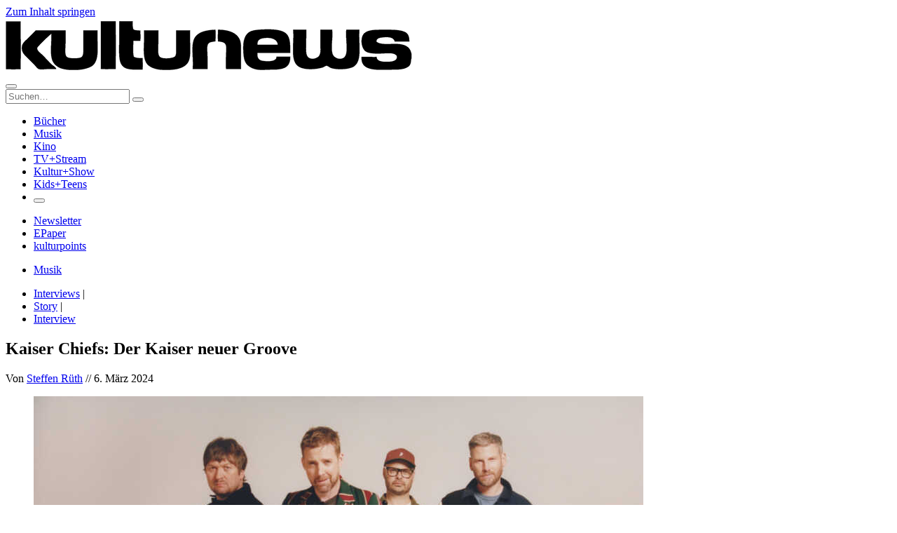

--- FILE ---
content_type: text/html; charset=UTF-8
request_url: https://kulturnews.de/kaiser-chiefs-interview-easy-eighth-album/
body_size: 16740
content:
<!DOCTYPE html>
<html lang="de">
	<head>
		<meta charset="UTF-8">
		<meta http-equiv="X-UA-Compatible" content="IE=edge">
		<meta name="viewport" content="width=device-width, initial-scale=1.0">
				<meta name='robots' content='index, follow, max-image-preview:large, max-snippet:-1, max-video-preview:-1' />

	<!-- This site is optimized with the Yoast SEO plugin v26.8 - https://yoast.com/product/yoast-seo-wordpress/ -->
	<title>Kaiser Chiefs in Interview: Der Kaiser neuer Groove - kulturnews.de</title>
	<meta name="description" content="Da können Radiohead sich umgucken: Die Kaiser Chiefs haben mit Mitte 40 gelernt zu tanzen." />
	<link rel="canonical" href="https://kulturnews.de/kaiser-chiefs-interview-easy-eighth-album/" />
	<meta property="og:locale" content="de_DE" />
	<meta property="og:type" content="article" />
	<meta property="og:title" content="Kaiser Chiefs in Interview: Der Kaiser neuer Groove - kulturnews.de" />
	<meta property="og:description" content="Da können Radiohead sich umgucken: Die Kaiser Chiefs haben mit Mitte 40 gelernt zu tanzen." />
	<meta property="og:url" content="https://kulturnews.de/kaiser-chiefs-interview-easy-eighth-album/" />
	<meta property="og:site_name" content="kulturnews.de" />
	<meta property="article:publisher" content="https://www.facebook.com/kulturnews" />
	<meta property="article:published_time" content="2024-03-06T08:47:23+00:00" />
	<meta property="og:image" content="https://kulturnews.de/wp-content/uploads/2024/02/kc-handprint-5.jpg" />
	<meta property="og:image:width" content="2048" />
	<meta property="og:image:height" content="1638" />
	<meta property="og:image:type" content="image/jpeg" />
	<meta name="author" content="Steffen Rüth" />
	<meta name="twitter:card" content="summary_large_image" />
	<meta name="twitter:creator" content="@kulturnewsde" />
	<meta name="twitter:site" content="@kulturnewsde" />
	<meta name="twitter:label1" content="Verfasst von" />
	<meta name="twitter:data1" content="Steffen Rüth" />
	<meta name="twitter:label2" content="Geschätzte Lesezeit" />
	<meta name="twitter:data2" content="3 Minuten" />
	<script type="application/ld+json" class="yoast-schema-graph">{"@context":"https://schema.org","@graph":[{"@type":"Article","@id":"https://kulturnews.de/kaiser-chiefs-interview-easy-eighth-album/#article","isPartOf":{"@id":"https://kulturnews.de/kaiser-chiefs-interview-easy-eighth-album/"},"author":{"name":"Steffen Rüth","@id":"https://kulturnews.de/#/schema/person/4c109bb95c24bca8f6980d8c75b3527f"},"headline":"Kaiser Chiefs: Der Kaiser neuer Groove","datePublished":"2024-03-06T08:47:23+00:00","mainEntityOfPage":{"@id":"https://kulturnews.de/kaiser-chiefs-interview-easy-eighth-album/"},"wordCount":466,"publisher":{"@id":"https://kulturnews.de/#organization"},"image":{"@id":"https://kulturnews.de/kaiser-chiefs-interview-easy-eighth-album/#primaryimage"},"thumbnailUrl":"https://kulturnews.de/wp-content/uploads/2024/02/kc-handprint-5.jpg","articleSection":["Interview","Interviews","Story","News + Tipps","Musik"],"inLanguage":"de"},{"@type":"WebPage","@id":"https://kulturnews.de/kaiser-chiefs-interview-easy-eighth-album/","url":"https://kulturnews.de/kaiser-chiefs-interview-easy-eighth-album/","name":"Kaiser Chiefs in Interview: Der Kaiser neuer Groove - kulturnews.de","isPartOf":{"@id":"https://kulturnews.de/#website"},"primaryImageOfPage":{"@id":"https://kulturnews.de/kaiser-chiefs-interview-easy-eighth-album/#primaryimage"},"image":{"@id":"https://kulturnews.de/kaiser-chiefs-interview-easy-eighth-album/#primaryimage"},"thumbnailUrl":"https://kulturnews.de/wp-content/uploads/2024/02/kc-handprint-5.jpg","datePublished":"2024-03-06T08:47:23+00:00","description":"Da können Radiohead sich umgucken: Die Kaiser Chiefs haben mit Mitte 40 gelernt zu tanzen.","breadcrumb":{"@id":"https://kulturnews.de/kaiser-chiefs-interview-easy-eighth-album/#breadcrumb"},"inLanguage":"de","potentialAction":[{"@type":"ReadAction","target":["https://kulturnews.de/kaiser-chiefs-interview-easy-eighth-album/"]}]},{"@type":"ImageObject","inLanguage":"de","@id":"https://kulturnews.de/kaiser-chiefs-interview-easy-eighth-album/#primaryimage","url":"https://kulturnews.de/wp-content/uploads/2024/02/kc-handprint-5.jpg","contentUrl":"https://kulturnews.de/wp-content/uploads/2024/02/kc-handprint-5.jpg","width":2048,"height":1638},{"@type":"BreadcrumbList","@id":"https://kulturnews.de/kaiser-chiefs-interview-easy-eighth-album/#breadcrumb","itemListElement":[{"@type":"ListItem","position":1,"name":"Home","item":"https://kulturnews.de/"},{"@type":"ListItem","position":2,"name":"Kaiser Chiefs: Der Kaiser neuer Groove"}]},{"@type":"WebSite","@id":"https://kulturnews.de/#website","url":"https://kulturnews.de/","name":"kulturnews.de","description":"Kultur erleben","publisher":{"@id":"https://kulturnews.de/#organization"},"potentialAction":[{"@type":"SearchAction","target":{"@type":"EntryPoint","urlTemplate":"https://kulturnews.de/?s={search_term_string}"},"query-input":{"@type":"PropertyValueSpecification","valueRequired":true,"valueName":"search_term_string"}}],"inLanguage":"de"},{"@type":"Organization","@id":"https://kulturnews.de/#organization","name":"kulturnews.de","url":"https://kulturnews.de/","logo":{"@type":"ImageObject","inLanguage":"de","@id":"https://kulturnews.de/#/schema/logo/image/","url":"https://kulturnews.de/wp-content/uploads/2021/07/kn-logo-2x.png","contentUrl":"https://kulturnews.de/wp-content/uploads/2021/07/kn-logo-2x.png","width":1160,"height":158,"caption":"kulturnews.de"},"image":{"@id":"https://kulturnews.de/#/schema/logo/image/"},"sameAs":["https://www.facebook.com/kulturnews","https://x.com/kulturnewsde","http://www.youtube.com/user/kulturnews"]},{"@type":"Person","@id":"https://kulturnews.de/#/schema/person/4c109bb95c24bca8f6980d8c75b3527f","name":"Steffen Rüth","image":{"@type":"ImageObject","inLanguage":"de","@id":"https://kulturnews.de/#/schema/person/image/","url":"https://secure.gravatar.com/avatar/a1ef8c7556e04e10f891cb188a972d7a2c364adef714c162191fbf8cc40385d1?s=96&d=mm&r=g","contentUrl":"https://secure.gravatar.com/avatar/a1ef8c7556e04e10f891cb188a972d7a2c364adef714c162191fbf8cc40385d1?s=96&d=mm&r=g","caption":"Steffen Rüth"},"url":"https://kulturnews.de/autor/steffen-rueth/"}]}</script>
	<!-- / Yoast SEO plugin. -->


<style id='wp-img-auto-sizes-contain-inline-css' type='text/css'>
img:is([sizes=auto i],[sizes^="auto," i]){contain-intrinsic-size:3000px 1500px}
/*# sourceURL=wp-img-auto-sizes-contain-inline-css */
</style>
<style id='wp-block-library-inline-css' type='text/css'>
:root{--wp-block-synced-color:#7a00df;--wp-block-synced-color--rgb:122,0,223;--wp-bound-block-color:var(--wp-block-synced-color);--wp-editor-canvas-background:#ddd;--wp-admin-theme-color:#007cba;--wp-admin-theme-color--rgb:0,124,186;--wp-admin-theme-color-darker-10:#006ba1;--wp-admin-theme-color-darker-10--rgb:0,107,160.5;--wp-admin-theme-color-darker-20:#005a87;--wp-admin-theme-color-darker-20--rgb:0,90,135;--wp-admin-border-width-focus:2px}@media (min-resolution:192dpi){:root{--wp-admin-border-width-focus:1.5px}}.wp-element-button{cursor:pointer}:root .has-very-light-gray-background-color{background-color:#eee}:root .has-very-dark-gray-background-color{background-color:#313131}:root .has-very-light-gray-color{color:#eee}:root .has-very-dark-gray-color{color:#313131}:root .has-vivid-green-cyan-to-vivid-cyan-blue-gradient-background{background:linear-gradient(135deg,#00d084,#0693e3)}:root .has-purple-crush-gradient-background{background:linear-gradient(135deg,#34e2e4,#4721fb 50%,#ab1dfe)}:root .has-hazy-dawn-gradient-background{background:linear-gradient(135deg,#faaca8,#dad0ec)}:root .has-subdued-olive-gradient-background{background:linear-gradient(135deg,#fafae1,#67a671)}:root .has-atomic-cream-gradient-background{background:linear-gradient(135deg,#fdd79a,#004a59)}:root .has-nightshade-gradient-background{background:linear-gradient(135deg,#330968,#31cdcf)}:root .has-midnight-gradient-background{background:linear-gradient(135deg,#020381,#2874fc)}:root{--wp--preset--font-size--normal:16px;--wp--preset--font-size--huge:42px}.has-regular-font-size{font-size:1em}.has-larger-font-size{font-size:2.625em}.has-normal-font-size{font-size:var(--wp--preset--font-size--normal)}.has-huge-font-size{font-size:var(--wp--preset--font-size--huge)}.has-text-align-center{text-align:center}.has-text-align-left{text-align:left}.has-text-align-right{text-align:right}.has-fit-text{white-space:nowrap!important}#end-resizable-editor-section{display:none}.aligncenter{clear:both}.items-justified-left{justify-content:flex-start}.items-justified-center{justify-content:center}.items-justified-right{justify-content:flex-end}.items-justified-space-between{justify-content:space-between}.screen-reader-text{border:0;clip-path:inset(50%);height:1px;margin:-1px;overflow:hidden;padding:0;position:absolute;width:1px;word-wrap:normal!important}.screen-reader-text:focus{background-color:#ddd;clip-path:none;color:#444;display:block;font-size:1em;height:auto;left:5px;line-height:normal;padding:15px 23px 14px;text-decoration:none;top:5px;width:auto;z-index:100000}html :where(.has-border-color){border-style:solid}html :where([style*=border-top-color]){border-top-style:solid}html :where([style*=border-right-color]){border-right-style:solid}html :where([style*=border-bottom-color]){border-bottom-style:solid}html :where([style*=border-left-color]){border-left-style:solid}html :where([style*=border-width]){border-style:solid}html :where([style*=border-top-width]){border-top-style:solid}html :where([style*=border-right-width]){border-right-style:solid}html :where([style*=border-bottom-width]){border-bottom-style:solid}html :where([style*=border-left-width]){border-left-style:solid}html :where(img[class*=wp-image-]){height:auto;max-width:100%}:where(figure){margin:0 0 1em}html :where(.is-position-sticky){--wp-admin--admin-bar--position-offset:var(--wp-admin--admin-bar--height,0px)}@media screen and (max-width:600px){html :where(.is-position-sticky){--wp-admin--admin-bar--position-offset:0px}}

/*# sourceURL=wp-block-library-inline-css */
</style><style id='global-styles-inline-css' type='text/css'>
:root{--wp--preset--aspect-ratio--square: 1;--wp--preset--aspect-ratio--4-3: 4/3;--wp--preset--aspect-ratio--3-4: 3/4;--wp--preset--aspect-ratio--3-2: 3/2;--wp--preset--aspect-ratio--2-3: 2/3;--wp--preset--aspect-ratio--16-9: 16/9;--wp--preset--aspect-ratio--9-16: 9/16;--wp--preset--color--black: #000000;--wp--preset--color--cyan-bluish-gray: #abb8c3;--wp--preset--color--white: #ffffff;--wp--preset--color--pale-pink: #f78da7;--wp--preset--color--vivid-red: #cf2e2e;--wp--preset--color--luminous-vivid-orange: #ff6900;--wp--preset--color--luminous-vivid-amber: #fcb900;--wp--preset--color--light-green-cyan: #7bdcb5;--wp--preset--color--vivid-green-cyan: #00d084;--wp--preset--color--pale-cyan-blue: #8ed1fc;--wp--preset--color--vivid-cyan-blue: #0693e3;--wp--preset--color--vivid-purple: #9b51e0;--wp--preset--gradient--vivid-cyan-blue-to-vivid-purple: linear-gradient(135deg,rgb(6,147,227) 0%,rgb(155,81,224) 100%);--wp--preset--gradient--light-green-cyan-to-vivid-green-cyan: linear-gradient(135deg,rgb(122,220,180) 0%,rgb(0,208,130) 100%);--wp--preset--gradient--luminous-vivid-amber-to-luminous-vivid-orange: linear-gradient(135deg,rgb(252,185,0) 0%,rgb(255,105,0) 100%);--wp--preset--gradient--luminous-vivid-orange-to-vivid-red: linear-gradient(135deg,rgb(255,105,0) 0%,rgb(207,46,46) 100%);--wp--preset--gradient--very-light-gray-to-cyan-bluish-gray: linear-gradient(135deg,rgb(238,238,238) 0%,rgb(169,184,195) 100%);--wp--preset--gradient--cool-to-warm-spectrum: linear-gradient(135deg,rgb(74,234,220) 0%,rgb(151,120,209) 20%,rgb(207,42,186) 40%,rgb(238,44,130) 60%,rgb(251,105,98) 80%,rgb(254,248,76) 100%);--wp--preset--gradient--blush-light-purple: linear-gradient(135deg,rgb(255,206,236) 0%,rgb(152,150,240) 100%);--wp--preset--gradient--blush-bordeaux: linear-gradient(135deg,rgb(254,205,165) 0%,rgb(254,45,45) 50%,rgb(107,0,62) 100%);--wp--preset--gradient--luminous-dusk: linear-gradient(135deg,rgb(255,203,112) 0%,rgb(199,81,192) 50%,rgb(65,88,208) 100%);--wp--preset--gradient--pale-ocean: linear-gradient(135deg,rgb(255,245,203) 0%,rgb(182,227,212) 50%,rgb(51,167,181) 100%);--wp--preset--gradient--electric-grass: linear-gradient(135deg,rgb(202,248,128) 0%,rgb(113,206,126) 100%);--wp--preset--gradient--midnight: linear-gradient(135deg,rgb(2,3,129) 0%,rgb(40,116,252) 100%);--wp--preset--font-size--small: 13px;--wp--preset--font-size--medium: 20px;--wp--preset--font-size--large: 36px;--wp--preset--font-size--x-large: 42px;--wp--preset--font-family--robotocondensed: Roboto Condensed, Helvetica, Arial, sans-serif;--wp--preset--font-family--roboto: Roboto, Helvetica, Arial, sans-serif;--wp--preset--spacing--20: 0.44rem;--wp--preset--spacing--30: 0.67rem;--wp--preset--spacing--40: 1rem;--wp--preset--spacing--50: 1.5rem;--wp--preset--spacing--60: 2.25rem;--wp--preset--spacing--70: 3.38rem;--wp--preset--spacing--80: 5.06rem;--wp--preset--shadow--natural: 6px 6px 9px rgba(0, 0, 0, 0.2);--wp--preset--shadow--deep: 12px 12px 50px rgba(0, 0, 0, 0.4);--wp--preset--shadow--sharp: 6px 6px 0px rgba(0, 0, 0, 0.2);--wp--preset--shadow--outlined: 6px 6px 0px -3px rgb(255, 255, 255), 6px 6px rgb(0, 0, 0);--wp--preset--shadow--crisp: 6px 6px 0px rgb(0, 0, 0);}:where(body) { margin: 0; }.wp-site-blocks > .alignleft { float: left; margin-right: 2em; }.wp-site-blocks > .alignright { float: right; margin-left: 2em; }.wp-site-blocks > .aligncenter { justify-content: center; margin-left: auto; margin-right: auto; }:where(.wp-site-blocks) > * { margin-block-start: 24px; margin-block-end: 0; }:where(.wp-site-blocks) > :first-child { margin-block-start: 0; }:where(.wp-site-blocks) > :last-child { margin-block-end: 0; }:root { --wp--style--block-gap: 24px; }:root :where(.is-layout-flow) > :first-child{margin-block-start: 0;}:root :where(.is-layout-flow) > :last-child{margin-block-end: 0;}:root :where(.is-layout-flow) > *{margin-block-start: 24px;margin-block-end: 0;}:root :where(.is-layout-constrained) > :first-child{margin-block-start: 0;}:root :where(.is-layout-constrained) > :last-child{margin-block-end: 0;}:root :where(.is-layout-constrained) > *{margin-block-start: 24px;margin-block-end: 0;}:root :where(.is-layout-flex){gap: 24px;}:root :where(.is-layout-grid){gap: 24px;}.is-layout-flow > .alignleft{float: left;margin-inline-start: 0;margin-inline-end: 2em;}.is-layout-flow > .alignright{float: right;margin-inline-start: 2em;margin-inline-end: 0;}.is-layout-flow > .aligncenter{margin-left: auto !important;margin-right: auto !important;}.is-layout-constrained > .alignleft{float: left;margin-inline-start: 0;margin-inline-end: 2em;}.is-layout-constrained > .alignright{float: right;margin-inline-start: 2em;margin-inline-end: 0;}.is-layout-constrained > .aligncenter{margin-left: auto !important;margin-right: auto !important;}.is-layout-constrained > :where(:not(.alignleft):not(.alignright):not(.alignfull)){margin-left: auto !important;margin-right: auto !important;}body .is-layout-flex{display: flex;}.is-layout-flex{flex-wrap: wrap;align-items: center;}.is-layout-flex > :is(*, div){margin: 0;}body .is-layout-grid{display: grid;}.is-layout-grid > :is(*, div){margin: 0;}body{padding-top: 0px;padding-right: 0px;padding-bottom: 0px;padding-left: 0px;}a:where(:not(.wp-element-button)){text-decoration: underline;}:root :where(.wp-element-button, .wp-block-button__link){background-color: #32373c;border-width: 0;color: #fff;font-family: inherit;font-size: inherit;font-style: inherit;font-weight: inherit;letter-spacing: inherit;line-height: inherit;padding-top: calc(0.667em + 2px);padding-right: calc(1.333em + 2px);padding-bottom: calc(0.667em + 2px);padding-left: calc(1.333em + 2px);text-decoration: none;text-transform: inherit;}.has-black-color{color: var(--wp--preset--color--black) !important;}.has-cyan-bluish-gray-color{color: var(--wp--preset--color--cyan-bluish-gray) !important;}.has-white-color{color: var(--wp--preset--color--white) !important;}.has-pale-pink-color{color: var(--wp--preset--color--pale-pink) !important;}.has-vivid-red-color{color: var(--wp--preset--color--vivid-red) !important;}.has-luminous-vivid-orange-color{color: var(--wp--preset--color--luminous-vivid-orange) !important;}.has-luminous-vivid-amber-color{color: var(--wp--preset--color--luminous-vivid-amber) !important;}.has-light-green-cyan-color{color: var(--wp--preset--color--light-green-cyan) !important;}.has-vivid-green-cyan-color{color: var(--wp--preset--color--vivid-green-cyan) !important;}.has-pale-cyan-blue-color{color: var(--wp--preset--color--pale-cyan-blue) !important;}.has-vivid-cyan-blue-color{color: var(--wp--preset--color--vivid-cyan-blue) !important;}.has-vivid-purple-color{color: var(--wp--preset--color--vivid-purple) !important;}.has-black-background-color{background-color: var(--wp--preset--color--black) !important;}.has-cyan-bluish-gray-background-color{background-color: var(--wp--preset--color--cyan-bluish-gray) !important;}.has-white-background-color{background-color: var(--wp--preset--color--white) !important;}.has-pale-pink-background-color{background-color: var(--wp--preset--color--pale-pink) !important;}.has-vivid-red-background-color{background-color: var(--wp--preset--color--vivid-red) !important;}.has-luminous-vivid-orange-background-color{background-color: var(--wp--preset--color--luminous-vivid-orange) !important;}.has-luminous-vivid-amber-background-color{background-color: var(--wp--preset--color--luminous-vivid-amber) !important;}.has-light-green-cyan-background-color{background-color: var(--wp--preset--color--light-green-cyan) !important;}.has-vivid-green-cyan-background-color{background-color: var(--wp--preset--color--vivid-green-cyan) !important;}.has-pale-cyan-blue-background-color{background-color: var(--wp--preset--color--pale-cyan-blue) !important;}.has-vivid-cyan-blue-background-color{background-color: var(--wp--preset--color--vivid-cyan-blue) !important;}.has-vivid-purple-background-color{background-color: var(--wp--preset--color--vivid-purple) !important;}.has-black-border-color{border-color: var(--wp--preset--color--black) !important;}.has-cyan-bluish-gray-border-color{border-color: var(--wp--preset--color--cyan-bluish-gray) !important;}.has-white-border-color{border-color: var(--wp--preset--color--white) !important;}.has-pale-pink-border-color{border-color: var(--wp--preset--color--pale-pink) !important;}.has-vivid-red-border-color{border-color: var(--wp--preset--color--vivid-red) !important;}.has-luminous-vivid-orange-border-color{border-color: var(--wp--preset--color--luminous-vivid-orange) !important;}.has-luminous-vivid-amber-border-color{border-color: var(--wp--preset--color--luminous-vivid-amber) !important;}.has-light-green-cyan-border-color{border-color: var(--wp--preset--color--light-green-cyan) !important;}.has-vivid-green-cyan-border-color{border-color: var(--wp--preset--color--vivid-green-cyan) !important;}.has-pale-cyan-blue-border-color{border-color: var(--wp--preset--color--pale-cyan-blue) !important;}.has-vivid-cyan-blue-border-color{border-color: var(--wp--preset--color--vivid-cyan-blue) !important;}.has-vivid-purple-border-color{border-color: var(--wp--preset--color--vivid-purple) !important;}.has-vivid-cyan-blue-to-vivid-purple-gradient-background{background: var(--wp--preset--gradient--vivid-cyan-blue-to-vivid-purple) !important;}.has-light-green-cyan-to-vivid-green-cyan-gradient-background{background: var(--wp--preset--gradient--light-green-cyan-to-vivid-green-cyan) !important;}.has-luminous-vivid-amber-to-luminous-vivid-orange-gradient-background{background: var(--wp--preset--gradient--luminous-vivid-amber-to-luminous-vivid-orange) !important;}.has-luminous-vivid-orange-to-vivid-red-gradient-background{background: var(--wp--preset--gradient--luminous-vivid-orange-to-vivid-red) !important;}.has-very-light-gray-to-cyan-bluish-gray-gradient-background{background: var(--wp--preset--gradient--very-light-gray-to-cyan-bluish-gray) !important;}.has-cool-to-warm-spectrum-gradient-background{background: var(--wp--preset--gradient--cool-to-warm-spectrum) !important;}.has-blush-light-purple-gradient-background{background: var(--wp--preset--gradient--blush-light-purple) !important;}.has-blush-bordeaux-gradient-background{background: var(--wp--preset--gradient--blush-bordeaux) !important;}.has-luminous-dusk-gradient-background{background: var(--wp--preset--gradient--luminous-dusk) !important;}.has-pale-ocean-gradient-background{background: var(--wp--preset--gradient--pale-ocean) !important;}.has-electric-grass-gradient-background{background: var(--wp--preset--gradient--electric-grass) !important;}.has-midnight-gradient-background{background: var(--wp--preset--gradient--midnight) !important;}.has-small-font-size{font-size: var(--wp--preset--font-size--small) !important;}.has-medium-font-size{font-size: var(--wp--preset--font-size--medium) !important;}.has-large-font-size{font-size: var(--wp--preset--font-size--large) !important;}.has-x-large-font-size{font-size: var(--wp--preset--font-size--x-large) !important;}.has-robotocondensed-font-family{font-family: var(--wp--preset--font-family--robotocondensed) !important;}.has-roboto-font-family{font-family: var(--wp--preset--font-family--roboto) !important;}
/*# sourceURL=global-styles-inline-css */
</style>

<link rel="stylesheet" href="https://kulturnews.de/?w3tc_minify=7203d.css" media="all" />

<link rel="stylesheet" href="https://kulturnews.de/?w3tc_minify=c833d.css" media="all" />

<link rel="stylesheet" href="https://kulturnews.de/?w3tc_minify=3e975.css" media="all" />

<link rel="stylesheet" href="https://kulturnews.de/?w3tc_minify=1a572.css" media="all" />

<link rel="stylesheet" href="https://kulturnews.de/?w3tc_minify=6670e.css" media="all" />

<link rel="stylesheet" href="https://kulturnews.de/?w3tc_minify=48b0f.css" media="all" />

<link rel="stylesheet" href="https://kulturnews.de/?w3tc_minify=21d80.css" media="all" />

<style id='moove_gdpr_frontend-inline-css' type='text/css'>
				#moove_gdpr_cookie_modal .moove-gdpr-modal-content .moove-gdpr-tab-main h3.tab-title, 
				#moove_gdpr_cookie_modal .moove-gdpr-modal-content .moove-gdpr-tab-main span.tab-title,
				#moove_gdpr_cookie_modal .moove-gdpr-modal-content .moove-gdpr-modal-left-content #moove-gdpr-menu li a, 
				#moove_gdpr_cookie_modal .moove-gdpr-modal-content .moove-gdpr-modal-left-content #moove-gdpr-menu li button,
				#moove_gdpr_cookie_modal .moove-gdpr-modal-content .moove-gdpr-modal-left-content .moove-gdpr-branding-cnt a,
				#moove_gdpr_cookie_modal .moove-gdpr-modal-content .moove-gdpr-modal-footer-content .moove-gdpr-button-holder a.mgbutton, 
				#moove_gdpr_cookie_modal .moove-gdpr-modal-content .moove-gdpr-modal-footer-content .moove-gdpr-button-holder button.mgbutton,
				#moove_gdpr_cookie_modal .cookie-switch .cookie-slider:after, 
				#moove_gdpr_cookie_modal .cookie-switch .slider:after, 
				#moove_gdpr_cookie_modal .switch .cookie-slider:after, 
				#moove_gdpr_cookie_modal .switch .slider:after,
				#moove_gdpr_cookie_info_bar .moove-gdpr-info-bar-container .moove-gdpr-info-bar-content p, 
				#moove_gdpr_cookie_info_bar .moove-gdpr-info-bar-container .moove-gdpr-info-bar-content p a,
				#moove_gdpr_cookie_info_bar .moove-gdpr-info-bar-container .moove-gdpr-info-bar-content a.mgbutton, 
				#moove_gdpr_cookie_info_bar .moove-gdpr-info-bar-container .moove-gdpr-info-bar-content button.mgbutton,
				#moove_gdpr_cookie_modal .moove-gdpr-modal-content .moove-gdpr-tab-main .moove-gdpr-tab-main-content h1, 
				#moove_gdpr_cookie_modal .moove-gdpr-modal-content .moove-gdpr-tab-main .moove-gdpr-tab-main-content h2, 
				#moove_gdpr_cookie_modal .moove-gdpr-modal-content .moove-gdpr-tab-main .moove-gdpr-tab-main-content h3, 
				#moove_gdpr_cookie_modal .moove-gdpr-modal-content .moove-gdpr-tab-main .moove-gdpr-tab-main-content h4, 
				#moove_gdpr_cookie_modal .moove-gdpr-modal-content .moove-gdpr-tab-main .moove-gdpr-tab-main-content h5, 
				#moove_gdpr_cookie_modal .moove-gdpr-modal-content .moove-gdpr-tab-main .moove-gdpr-tab-main-content h6,
				#moove_gdpr_cookie_modal .moove-gdpr-modal-content.moove_gdpr_modal_theme_v2 .moove-gdpr-modal-title .tab-title,
				#moove_gdpr_cookie_modal .moove-gdpr-modal-content.moove_gdpr_modal_theme_v2 .moove-gdpr-tab-main h3.tab-title, 
				#moove_gdpr_cookie_modal .moove-gdpr-modal-content.moove_gdpr_modal_theme_v2 .moove-gdpr-tab-main span.tab-title,
				#moove_gdpr_cookie_modal .moove-gdpr-modal-content.moove_gdpr_modal_theme_v2 .moove-gdpr-branding-cnt a {
					font-weight: inherit				}
			#moove_gdpr_cookie_modal,#moove_gdpr_cookie_info_bar,.gdpr_cookie_settings_shortcode_content{font-family:inherit}#moove_gdpr_save_popup_settings_button{background-color:#373737;color:#fff}#moove_gdpr_save_popup_settings_button:hover{background-color:#000}#moove_gdpr_cookie_info_bar .moove-gdpr-info-bar-container .moove-gdpr-info-bar-content a.mgbutton,#moove_gdpr_cookie_info_bar .moove-gdpr-info-bar-container .moove-gdpr-info-bar-content button.mgbutton{background-color:#0c4da2}#moove_gdpr_cookie_modal .moove-gdpr-modal-content .moove-gdpr-modal-footer-content .moove-gdpr-button-holder a.mgbutton,#moove_gdpr_cookie_modal .moove-gdpr-modal-content .moove-gdpr-modal-footer-content .moove-gdpr-button-holder button.mgbutton,.gdpr_cookie_settings_shortcode_content .gdpr-shr-button.button-green{background-color:#0c4da2;border-color:#0c4da2}#moove_gdpr_cookie_modal .moove-gdpr-modal-content .moove-gdpr-modal-footer-content .moove-gdpr-button-holder a.mgbutton:hover,#moove_gdpr_cookie_modal .moove-gdpr-modal-content .moove-gdpr-modal-footer-content .moove-gdpr-button-holder button.mgbutton:hover,.gdpr_cookie_settings_shortcode_content .gdpr-shr-button.button-green:hover{background-color:#fff;color:#0c4da2}#moove_gdpr_cookie_modal .moove-gdpr-modal-content .moove-gdpr-modal-close i,#moove_gdpr_cookie_modal .moove-gdpr-modal-content .moove-gdpr-modal-close span.gdpr-icon{background-color:#0c4da2;border:1px solid #0c4da2}#moove_gdpr_cookie_info_bar span.moove-gdpr-infobar-allow-all.focus-g,#moove_gdpr_cookie_info_bar span.moove-gdpr-infobar-allow-all:focus,#moove_gdpr_cookie_info_bar button.moove-gdpr-infobar-allow-all.focus-g,#moove_gdpr_cookie_info_bar button.moove-gdpr-infobar-allow-all:focus,#moove_gdpr_cookie_info_bar span.moove-gdpr-infobar-reject-btn.focus-g,#moove_gdpr_cookie_info_bar span.moove-gdpr-infobar-reject-btn:focus,#moove_gdpr_cookie_info_bar button.moove-gdpr-infobar-reject-btn.focus-g,#moove_gdpr_cookie_info_bar button.moove-gdpr-infobar-reject-btn:focus,#moove_gdpr_cookie_info_bar span.change-settings-button.focus-g,#moove_gdpr_cookie_info_bar span.change-settings-button:focus,#moove_gdpr_cookie_info_bar button.change-settings-button.focus-g,#moove_gdpr_cookie_info_bar button.change-settings-button:focus{-webkit-box-shadow:0 0 1px 3px #0c4da2;-moz-box-shadow:0 0 1px 3px #0c4da2;box-shadow:0 0 1px 3px #0c4da2}#moove_gdpr_cookie_modal .moove-gdpr-modal-content .moove-gdpr-modal-close i:hover,#moove_gdpr_cookie_modal .moove-gdpr-modal-content .moove-gdpr-modal-close span.gdpr-icon:hover,#moove_gdpr_cookie_info_bar span[data-href]>u.change-settings-button{color:#0c4da2}#moove_gdpr_cookie_modal .moove-gdpr-modal-content .moove-gdpr-modal-left-content #moove-gdpr-menu li.menu-item-selected a span.gdpr-icon,#moove_gdpr_cookie_modal .moove-gdpr-modal-content .moove-gdpr-modal-left-content #moove-gdpr-menu li.menu-item-selected button span.gdpr-icon{color:inherit}#moove_gdpr_cookie_modal .moove-gdpr-modal-content .moove-gdpr-modal-left-content #moove-gdpr-menu li a span.gdpr-icon,#moove_gdpr_cookie_modal .moove-gdpr-modal-content .moove-gdpr-modal-left-content #moove-gdpr-menu li button span.gdpr-icon{color:inherit}#moove_gdpr_cookie_modal .gdpr-acc-link{line-height:0;font-size:0;color:transparent;position:absolute}#moove_gdpr_cookie_modal .moove-gdpr-modal-content .moove-gdpr-modal-close:hover i,#moove_gdpr_cookie_modal .moove-gdpr-modal-content .moove-gdpr-modal-left-content #moove-gdpr-menu li a,#moove_gdpr_cookie_modal .moove-gdpr-modal-content .moove-gdpr-modal-left-content #moove-gdpr-menu li button,#moove_gdpr_cookie_modal .moove-gdpr-modal-content .moove-gdpr-modal-left-content #moove-gdpr-menu li button i,#moove_gdpr_cookie_modal .moove-gdpr-modal-content .moove-gdpr-modal-left-content #moove-gdpr-menu li a i,#moove_gdpr_cookie_modal .moove-gdpr-modal-content .moove-gdpr-tab-main .moove-gdpr-tab-main-content a:hover,#moove_gdpr_cookie_info_bar.moove-gdpr-dark-scheme .moove-gdpr-info-bar-container .moove-gdpr-info-bar-content a.mgbutton:hover,#moove_gdpr_cookie_info_bar.moove-gdpr-dark-scheme .moove-gdpr-info-bar-container .moove-gdpr-info-bar-content button.mgbutton:hover,#moove_gdpr_cookie_info_bar.moove-gdpr-dark-scheme .moove-gdpr-info-bar-container .moove-gdpr-info-bar-content a:hover,#moove_gdpr_cookie_info_bar.moove-gdpr-dark-scheme .moove-gdpr-info-bar-container .moove-gdpr-info-bar-content button:hover,#moove_gdpr_cookie_info_bar.moove-gdpr-dark-scheme .moove-gdpr-info-bar-container .moove-gdpr-info-bar-content span.change-settings-button:hover,#moove_gdpr_cookie_info_bar.moove-gdpr-dark-scheme .moove-gdpr-info-bar-container .moove-gdpr-info-bar-content button.change-settings-button:hover,#moove_gdpr_cookie_info_bar.moove-gdpr-dark-scheme .moove-gdpr-info-bar-container .moove-gdpr-info-bar-content u.change-settings-button:hover,#moove_gdpr_cookie_info_bar span[data-href]>u.change-settings-button,#moove_gdpr_cookie_info_bar.moove-gdpr-dark-scheme .moove-gdpr-info-bar-container .moove-gdpr-info-bar-content a.mgbutton.focus-g,#moove_gdpr_cookie_info_bar.moove-gdpr-dark-scheme .moove-gdpr-info-bar-container .moove-gdpr-info-bar-content button.mgbutton.focus-g,#moove_gdpr_cookie_info_bar.moove-gdpr-dark-scheme .moove-gdpr-info-bar-container .moove-gdpr-info-bar-content a.focus-g,#moove_gdpr_cookie_info_bar.moove-gdpr-dark-scheme .moove-gdpr-info-bar-container .moove-gdpr-info-bar-content button.focus-g,#moove_gdpr_cookie_info_bar.moove-gdpr-dark-scheme .moove-gdpr-info-bar-container .moove-gdpr-info-bar-content a.mgbutton:focus,#moove_gdpr_cookie_info_bar.moove-gdpr-dark-scheme .moove-gdpr-info-bar-container .moove-gdpr-info-bar-content button.mgbutton:focus,#moove_gdpr_cookie_info_bar.moove-gdpr-dark-scheme .moove-gdpr-info-bar-container .moove-gdpr-info-bar-content a:focus,#moove_gdpr_cookie_info_bar.moove-gdpr-dark-scheme .moove-gdpr-info-bar-container .moove-gdpr-info-bar-content button:focus,#moove_gdpr_cookie_info_bar.moove-gdpr-dark-scheme .moove-gdpr-info-bar-container .moove-gdpr-info-bar-content span.change-settings-button.focus-g,span.change-settings-button:focus,button.change-settings-button.focus-g,button.change-settings-button:focus,#moove_gdpr_cookie_info_bar.moove-gdpr-dark-scheme .moove-gdpr-info-bar-container .moove-gdpr-info-bar-content u.change-settings-button.focus-g,#moove_gdpr_cookie_info_bar.moove-gdpr-dark-scheme .moove-gdpr-info-bar-container .moove-gdpr-info-bar-content u.change-settings-button:focus{color:#0c4da2}#moove_gdpr_cookie_modal .moove-gdpr-branding.focus-g span,#moove_gdpr_cookie_modal .moove-gdpr-modal-content .moove-gdpr-tab-main a.focus-g,#moove_gdpr_cookie_modal .moove-gdpr-modal-content .moove-gdpr-tab-main .gdpr-cd-details-toggle.focus-g{color:#0c4da2}#moove_gdpr_cookie_modal.gdpr_lightbox-hide{display:none}
/*# sourceURL=moove_gdpr_frontend-inline-css */
</style>
<script src="https://kulturnews.de/?w3tc_minify=2c05b.js"></script>









<link rel="EditURI" type="application/rsd+xml" title="RSD" href="https://kulturnews.de/xmlrpc.php?rsd" />
<meta name="generator" content="WordPress 6.9" />
								<script>
					// Define dataLayer and the gtag function.
					window.dataLayer = window.dataLayer || [];
					function gtag(){dataLayer.push(arguments);}

					// Set default consent to 'denied' as a placeholder
					// Determine actual values based on your own requirements
					gtag('consent', 'default', {
						'ad_storage': 'denied',
						'ad_user_data': 'denied',
						'ad_personalization': 'denied',
						'analytics_storage': 'denied',
						'personalization_storage': 'denied',
						'security_storage': 'denied',
						'functionality_storage': 'denied',
						'wait_for_update': '2000'
					});
				</script>

				<!-- Google Tag Manager -->
				<script>(function(w,d,s,l,i){w[l]=w[l]||[];w[l].push({'gtm.start':
				new Date().getTime(),event:'gtm.js'});var f=d.getElementsByTagName(s)[0],
				j=d.createElement(s),dl=l!='dataLayer'?'&l='+l:'';j.async=true;j.src=
				'https://www.googletagmanager.com/gtm.js?id='+i+dl;f.parentNode.insertBefore(j,f);
				})(window,document,'script','dataLayer','GTM-WN99MFL6');</script>
				<!-- End Google Tag Manager -->
							<!-- Analytics by WP Statistics - https://wp-statistics.com -->
<link rel="icon" href="https://kulturnews.de/wp-content/uploads/2015/10/cropped-Icon_knde-150x150.png" sizes="32x32" />
<link rel="icon" href="https://kulturnews.de/wp-content/uploads/2015/10/cropped-Icon_knde-200x200.png" sizes="192x192" />
<link rel="apple-touch-icon" href="https://kulturnews.de/wp-content/uploads/2015/10/cropped-Icon_knde-200x200.png" />
<meta name="msapplication-TileImage" content="https://kulturnews.de/wp-content/uploads/2015/10/cropped-Icon_knde-300x300.png" />
					<!-- <script async type="text/javascript" src="https://storage.googleapis.com/adtags/weischer/QMAX_po_kulturnews.js?v=1769421652"></script>
			<script async class="cmplazyload" data-cmp-vendor="755" data-cmp-src="//pagead2.googlesyndication.com/pagead/js/adsbygoogle.js?client=ca-pub-3922058204108445&amp;v=1769421652" crossorigin="anonymous"></script>
			<script async class="cmplazyload" data-cmp-vendor="s26" data-cmp-src="https://www.googletagmanager.com/gtag/js?id=UA-3566217-1&amp;v=1769421652"></script> 
		-->
			<!-- <script>
				window.dataLayer = window.dataLayer || [];
				function gtag(){dataLayer.push(arguments);}
				gtag('js', new Date());
				gtag('config', 'UA-3566217-1');
			</script> -->
			</head>
	<body>
		<a href="#content" class="skip_to_content">Zum Inhalt springen</a>
						<div class="site">		
								<!-- <div class="werb_sb_wrapper">
								</div> -->
								<header class="header">
					<div class="header_content">
					<div class="header_logo">		<a href="https://kulturnews.de/" title="kulturnews.de">
			<img class="header_logo-img" width="580" height="79" src="https://kulturnews.de/wp-content/themes/kulturnews-v4/images/kn_logo-schwarz-1x.png" alt="kulturnews.de" srcset="https://kulturnews.de/wp-content/themes/kulturnews-v4/images/kn_logo-schwarz-1x.png 1x, https://kulturnews.de/wp-content/themes/kulturnews-v4/images/kn_logo-schwarz-2x.png 2x">
		</a>
		</div>		<nav role="navigation" aria-label="Mainmenu" class="header_mainnav clearfix">
			<button class="hide_mainnav" title="Menü zeigen oder verbergen" aria-label="Menü zeigen oder verbergen"><i class="fa fa-bars"></i></button>
			<form role="search" method="get" id="searchform" action="https://kulturnews.de/">
	<div>
		<label class="screen-reader-text" for="search">Suche:</label>
		<i class="fas fa-search"></i>		<input type="search" value="" name="s" id="search" placeholder="Suchen…" data-ajaxloader="https://kulturnews.de/wp-content/themes/kulturnews-v4/images/ajax-loader.gif" data-apiurl="https://kulturnews.de/wp-json/kndeapi/v4/searchsuggest/"/>
		<!-- <input type="submit" id="searchsubmit" value="Suche" /> -->
		<button type="button" class="search_close"><i class="fas fa-times-circle"></i></button>
		<div class="searchform_suggestions_wrapper">
			<ol id="searchform_suggestions" class="searchform_suggestions"></ol>
		</div>
	</div>
	<script>
	searchSuggest();
	</script>
</form> <ul class="header_mainnav-ul"><li id="menu-item-191159" class="menu-item menu-item-type-taxonomy menu-item-object-category menu-item-191159"><a href="https://kulturnews.de/rubrik/buecher/">Bücher</a></li>
<li id="menu-item-191160" class="menu-item menu-item-type-taxonomy menu-item-object-category current-post-ancestor current-menu-parent current-post-parent menu-item-191160"><a href="https://kulturnews.de/rubrik/musik/">Musik</a></li>
<li id="menu-item-191161" class="menu-item menu-item-type-taxonomy menu-item-object-category menu-item-191161"><a href="https://kulturnews.de/rubrik/kino-tipp/">Kino</a></li>
<li id="menu-item-191163" class="menu-item menu-item-type-taxonomy menu-item-object-category menu-item-191163"><a href="https://kulturnews.de/rubrik/film/">TV+Stream</a></li>
<li id="menu-item-191166" class="menu-item menu-item-type-taxonomy menu-item-object-category menu-item-191166"><a href="https://kulturnews.de/rubrik/kultur/">Kultur+Show</a></li>
<li id="menu-item-191158" class="menu-item menu-item-type-taxonomy menu-item-object-category menu-item-191158"><a href="https://kulturnews.de/rubrik/4teens/">Kids+Teens</a></li>
<li><button type="button" class="search_button"><i class="fas fa-search"></i></button></li></ul><ul class="header_metanav-ul"><li id="menu-item-191171" class="menu-item menu-item-type-post_type menu-item-object-page menu-item-191171"><a href="https://kulturnews.de/newsletter-abonnieren/">Newsletter</a></li>
<li id="menu-item-191170" class="menu-item menu-item-type-post_type menu-item-object-page menu-item-191170"><a href="https://kulturnews.de/kulturnews-die-aktuelle-ausgabe-als-e-paper/">EPaper</a></li>
<li id="menu-item-191249" class="menu-item menu-item-type-post_type menu-item-object-page menu-item-191249"><a href="https://kulturnews.de/kulturlocations/">kulturpoints</a></li>
</ul>		</nav>
							</div>
				</header>
	<main id="content" class="content_wrapper">
		<article class="content content_standard article">
					<header class="article_header">	
				<ul class="breadcrumb breadcrumb_main"><li><a href="https://kulturnews.de/rubrik/musik/" title="Musik">Musik</a></li></ul><ul class="breadcrumb"><li><a href="https://kulturnews.de/rubrik/alle-interviews/" title="Interviews">Interviews</a><span class="boxarticle_topline-separator"> | </span></li><li><a href="https://kulturnews.de/rubrik/musik/musik-stories/" title="Story">Story</a><span class="boxarticle_topline-separator"> | </span></li><li><a href="https://kulturnews.de/rubrik/musik/interview-musik/" title="Interview">Interview</a></li></ul>				<h1 class="article_title">
					Kaiser Chiefs: Der Kaiser neuer Groove				</h1>
									<p class="article_authordate">Von <a href="https://kulturnews.de/autor/steffen-rueth/" title="Steffen Rüth">Steffen Rüth</a> // 6. März 2024</p>	
								</header>
			<figure class="article_image article_image-landscape">						<img src="https://kulturnews.de/wp-content/uploads/2024/02/kc-handprint-5-870x696.jpg" alt="KC_HANDPRINT_5" srcset="https://kulturnews.de/wp-content/uploads/2024/02/kc-handprint-5-870x696.jpg 870w, https://kulturnews.de/wp-content/uploads/2024/02/kc-handprint-5-300x240.jpg 300w, https://kulturnews.de/wp-content/uploads/2024/02/kc-handprint-5-1024x819.jpg 1024w, https://kulturnews.de/wp-content/uploads/2024/02/kc-handprint-5-1536x1229.jpg 1536w, https://kulturnews.de/wp-content/uploads/2024/02/kc-handprint-5-500x400.jpg 500w, https://kulturnews.de/wp-content/uploads/2024/02/kc-handprint-5-800x640.jpg 800w, https://kulturnews.de/wp-content/uploads/2024/02/kc-handprint-5-1280x1024.jpg 1280w, https://kulturnews.de/wp-content/uploads/2024/02/kc-handprint-5-1920x1536.jpg 1920w, https://kulturnews.de/wp-content/uploads/2024/02/kc-handprint-5-390x312.jpg 390w, https://kulturnews.de/wp-content/uploads/2024/02/kc-handprint-5-700x560.jpg 700w, https://kulturnews.de/wp-content/uploads/2024/02/kc-handprint-5-450x360.jpg 450w, https://kulturnews.de/wp-content/uploads/2024/02/kc-handprint-5.jpg 2048w" sizes="(max-width: 870px) 100vw, 870px" width="870" height="696" /> 
						<figcaption class="wp-caption-text"> (Foto: Cal McIntyre)</figcaption></figure>			<div class="article_content clearfix">	
				<p class="article_excerpt">Da können Radiohead sich umgucken: Die Kaiser Chiefs haben mit Mitte 40 gelernt zu tanzen.</p><p><strong>Simon, euer neues Werk heißt „Easy eighth Album“. Das klingt durchaus ironisch. Wie ist der Titel gemeint?</strong></p>
<p>Simon Rix: Der ist tatsächlich ernst gemeint. Wir haben seit fünf Jahren keine Platte mehr gemacht, und anstatt uns unter Druck zu setzen, sind wir die Sache äußerst entspannt angegangen. Das heißt, wir haben ungefähr zwei, drei Songs pro Jahr aufgenommen, ganz lässig, ganz easy.</p>
<p><strong>Ihr spielt seit 2000 zusammen, euer erstes Album kam 2005 raus. Wie hält man es als Band so lange miteinander aus?</strong></p>
<p>Rix: Mit Humor. Wir lachen total gerne zusammen, und so ganz grundsätzlich mögen wir einander nach wie vor sehr gern. Wir sind Freunde und Arbeitskollegen gleichzeitig.</p>
<p><strong>Solche Konstellationen bringen aber auch manchmal Stress mit sich.</strong></p>
<p>Rix: Auch wieder wahr. Und es ist im Vergleich sehr viel einfacher, einen neuen Job zu finden, wenn dir der alte nicht passt oder wenn du mit deinen Kolleginnen und Kollegen nicht zurechtkommst. Eine Band hingeben ist ein eingeschworener Haufen, im Guten wie im Schlechten. Manchmal fühlt man sich, als klebe man aneinander fest, manchmal so, als sei man zusammen in einem Käfig gefangen.</p>
<p><strong>Und dann?</strong></p>
<p>Rix: Musst du ausbüxen. Jeder von uns arbeitet mittlerweile auch abseits von der Band an Projekten, unser Sänger Ricky ist zum Beispiel Radiomoderator, ich arbeite als Podcaster und bei der BBC als Experte für Leeds United, meinen Lieblingsverein.</p>
<p><strong>Letzte Saison seid ihr abgestiegen, aktuell aber auf Platz zwei in der Championship, der zweiten englischen Liga.</strong></p>
<p>Rix: Ich bin zufrieden, es sieht gut aus. Die Championship ist eine harte Liga, da sind ein paar echt krasse Traditionsvereine drin, ähnlich wie bei euch in der 2. Liga. Mit Daniel Farke haben wir einen echten deutschen Topmann als Trainer. Ich bin jedenfalls zuversichtlich, was den Aufstieg angeht.</p>
<p><strong>Mit den <a href="https://kulturnews.de/kuenstler/kaiser-chiefs/" title="Kaiser Chiefs">Kaiser Chiefs</a> spielt ihr dagegen beständig oben mit. Alle eure bisherigen sieben Alben waren in den britischen Top Ten, eure Hits „I predict a Riot“ oder „Ruby“ sind pures Indierock-Gold. Und jetzt habt ihr sogar den legendären Nile Rodgers als Kollaborateur gewinnen können. Wie ist es zu der Zusammenarbeit gekommen?</strong></p>
<p>Rix: Wir haben vor fünf Jahren bei ein paar Draußenfestivals zusammen gespielt. Irgendwann sprach Nile uns an und meinte, wir würden ihn an sich selbst erinnern. Unsere Shows, sagte er, machten ihm total gute Laune. Er fand gut, dass wir locker waren und uns nicht so ernst nehmen wie Radiohead oder so. Also verabredeten wir uns, zwei Songs zusammen zu machen. Wegen der Coronaverzögerungen zog sich alles hin, aber schlussendlich haben wir mit „Feeling alright“ und „How 2 dance“ zwei coole Popnummern gemacht.</p>
<p><strong>Hat Nile euch denn beibringen können, wie man tanzt?</strong></p>
<p>Rix: Im Rahmen unserer Möglichkeiten. <em>(lacht)</em></p>
<p>&nbsp;</p>
<p>&nbsp;</p>
			</div>
			<div class="article_tags"><span>Tags:</span><ul><li><a href="https://kulturnews.de/kuenstler/kaiser-chiefs/" title="Kaiser Chiefs">Kaiser Chiefs</a></li><li><a href="https://kulturnews.de/genre/indierock/" title="Indierock">Indierock</a></li></ul></div><div class="article_sharing"><span>Beitrag teilen: </span><ul><li><a target="_blank" href="https://www.facebook.com/sharer/sharer.php?u=https%3A%2F%2Fkulturnews.de%2Fkaiser-chiefs-interview-easy-eighth-album%2F&#038;quote=Kaiser+Chiefs%3A+Der+Kaiser+neuer+Groove" title="facebook"><i class="fa-brands fa-facebook-f"></i></a></li><li><a target="_blank" href="https://twitter.com/intent/tweet?text=Kaiser+Chiefs%3A+Der+Kaiser+neuer+Groove&#038;url=https%3A%2F%2Fkulturnews.de%2Fkaiser-chiefs-interview-easy-eighth-album%2F" title="Twitter"><i class="fa-brands fa-x-twitter"></i></a></li><li><a target="_blank" href="https://www.linkedin.com/shareArticle?mini=true&#038;url=https%3A%2F%2Fkulturnews.de%2Fkaiser-chiefs-interview-easy-eighth-album%2F&#038;title=Kaiser+Chiefs%3A+Der+Kaiser+neuer+Groove&#038;source=https%3A%2F%2Fkulturnews.de%2Fkaiser-chiefs-interview-easy-eighth-album%2F" title="Linkedin"><i class="fa-brands fa-linkedin"></i></a></li><li><a target="_blank" href="https://wa.me/?text=Kaiser%2BChiefs%253A%2BDer%2BKaiser%2Bneuer%2BGroove+https%253A%252F%252Fkulturnews.de%252Fkaiser-chiefs-interview-easy-eighth-album%252F" title="Whatsapp"><i class="fa-brands fa-whatsapp"></i></a></li><li><a target="_blank" href="mailto:?subject=Kaiser+Chiefs%3A+Der+Kaiser+neuer+Groove&#038;body=https%3A%2F%2Fkulturnews.de%2Fkaiser-chiefs-interview-easy-eighth-album%2F" title="E-Mail"><i class="fa-regular fa-envelope"></i></a></li></ul></div><div class="newsletterblock newsletterblock_lines"><h2 class="newsletterblock_title">Mehr Musik im<img class="newsletterblock_image lazyload" width="300" height="26" src="" data-src="https://kulturnews.de/wp-content/themes/kulturnews-v4/images/_kulturnewsletter_rot-1x.png" alt="kulturnews.letter" data-srcset="https://kulturnews.de/wp-content/themes/kulturnews-v4/images/_kulturnewsletter_rot-1x.png 1x, https://kulturnews.de/wp-content/themes/kulturnews-v4/images/_kulturnewsletter_rot-2x.png 2x" loading="lazy" decoding="async"></h2><p><a class="newsletterblock_button" href="https://www.kulturnews.de/newsletter-abonnieren/">Jetzt kostenlos abonnieren</a></p></div><aside class="boxarticle boxarticle_googlead boxarticle_googlead-fullwidth clearfix">	<!-- kulturnews -->
			<ins class="adsbygoogle"
					 style="display:block"
					 data-ad-client="ca-pub-3922058204108445"
					 data-ad-slot="9812851500"
					 data-ad-format="auto"
					 data-full-width-responsive="true"></ins>
			<script>
					 (adsbygoogle = window.adsbygoogle || []).push({});
			</script></aside>			<aside class="article_related article_friendshipcircle">
				<!-- <h2 class="article_related-headline">Freundeskreis</h2> -->
				<div class="content_loop content_loop-standardgrid">
								<article class="boxarticle boxarticle_standard boxarticle_left boxarticle_verticalborder_right">
					<a href="https://kulturnews.de/kein-ende-in-sicht-jason-williamson-von-sleaford-mods-ueber-the-demise-of-planet-x/"><figure class="boxarticle_image boxarticle_image-landscape boxarticle_image-objectfit boxarticle_image-objectfit-cropped boxarticle_image-objectfit_centercenter lazyload">						<noscript>
						<img src="https://kulturnews.de/wp-content/uploads/2025/09/f78eb233-fa6a-4c8b-9681-887903914ca4-300x200.jpeg" alt="Sleaford Mods" width="400" height="400" loading="lazy" decoding="async" />
						</noscript>
						<img src="" data-src="https://kulturnews.de/wp-content/uploads/2025/09/f78eb233-fa6a-4c8b-9681-887903914ca4-300x200.jpeg" alt="Sleaford Mods" data-srcset="https://kulturnews.de/wp-content/uploads/2025/09/f78eb233-fa6a-4c8b-9681-887903914ca4-300x200.jpeg 300w, https://kulturnews.de/wp-content/uploads/2025/09/f78eb233-fa6a-4c8b-9681-887903914ca4-1024x683.jpeg 1024w, https://kulturnews.de/wp-content/uploads/2025/09/f78eb233-fa6a-4c8b-9681-887903914ca4-1536x1024.jpeg 1536w, https://kulturnews.de/wp-content/uploads/2025/09/f78eb233-fa6a-4c8b-9681-887903914ca4-390x260.jpeg 390w, https://kulturnews.de/wp-content/uploads/2025/09/f78eb233-fa6a-4c8b-9681-887903914ca4-700x467.jpeg 700w, https://kulturnews.de/wp-content/uploads/2025/09/f78eb233-fa6a-4c8b-9681-887903914ca4-450x300.jpeg 450w, https://kulturnews.de/wp-content/uploads/2025/09/f78eb233-fa6a-4c8b-9681-887903914ca4-870x580.jpeg 870w, https://kulturnews.de/wp-content/uploads/2025/09/f78eb233-fa6a-4c8b-9681-887903914ca4-500x333.jpeg 500w, https://kulturnews.de/wp-content/uploads/2025/09/f78eb233-fa6a-4c8b-9681-887903914ca4-800x534.jpeg 800w, https://kulturnews.de/wp-content/uploads/2025/09/f78eb233-fa6a-4c8b-9681-887903914ca4-1280x854.jpeg 1280w, https://kulturnews.de/wp-content/uploads/2025/09/f78eb233-fa6a-4c8b-9681-887903914ca4.jpeg 1600w" data-sizes="(max-width: 300px) 100vw, 300px" width="400" height="400" class="lazyload" loading="lazy" decoding="async" />
						</figure></a>				<a href="https://kulturnews.de/kein-ende-in-sicht-jason-williamson-von-sleaford-mods-ueber-the-demise-of-planet-x/" class="boxarticle_content">
					<span class="boxarticle_topline"><span>interview</span></span><h2 class="boxarticle_title">Kein Ende in Sicht: Sleaford Mods über „The Demise of Planet X“</h2>					<div class="boxarticle_text">
						<p class="boxarticle_text-excerpt">Auch auf seinem 13. Album schaut das Postpunk-Duo Sleaford Mods wieder in aktuelle Abgründe. Sänger Jason Williamson erklärt, wie er dabei nicht zum Zyniker wird.</p>					</div>
				</a>
							</article>
						<article class="boxarticle boxarticle_standard boxarticle_right">
					<a href="https://kulturnews.de/frank-spilker-von-die-sterne-im-interview-zu-wenn-es-liebe-ist/"><figure class="boxarticle_image boxarticle_image-landscape boxarticle_image-objectfit boxarticle_image-objectfit-cropped boxarticle_image-objectfit_centercenter lazyload">						<noscript>
						<img src="https://kulturnews.de/wp-content/uploads/2026/01/die-sterne-8-c-stefan-braunbarth-1-300x200.jpeg" alt="Die Sterne – Bandfoto" width="400" height="400" loading="lazy" decoding="async" />
						</noscript>
						<img src="" data-src="https://kulturnews.de/wp-content/uploads/2026/01/die-sterne-8-c-stefan-braunbarth-1-300x200.jpeg" alt="Die Sterne – Bandfoto" data-srcset="https://kulturnews.de/wp-content/uploads/2026/01/die-sterne-8-c-stefan-braunbarth-1-300x200.jpeg 300w, https://kulturnews.de/wp-content/uploads/2026/01/die-sterne-8-c-stefan-braunbarth-1-1024x683.jpeg 1024w, https://kulturnews.de/wp-content/uploads/2026/01/die-sterne-8-c-stefan-braunbarth-1-1536x1024.jpeg 1536w, https://kulturnews.de/wp-content/uploads/2026/01/die-sterne-8-c-stefan-braunbarth-1-390x260.jpeg 390w, https://kulturnews.de/wp-content/uploads/2026/01/die-sterne-8-c-stefan-braunbarth-1-700x467.jpeg 700w, https://kulturnews.de/wp-content/uploads/2026/01/die-sterne-8-c-stefan-braunbarth-1-450x300.jpeg 450w, https://kulturnews.de/wp-content/uploads/2026/01/die-sterne-8-c-stefan-braunbarth-1-870x580.jpeg 870w, https://kulturnews.de/wp-content/uploads/2026/01/die-sterne-8-c-stefan-braunbarth-1-500x333.jpeg 500w, https://kulturnews.de/wp-content/uploads/2026/01/die-sterne-8-c-stefan-braunbarth-1-800x533.jpeg 800w, https://kulturnews.de/wp-content/uploads/2026/01/die-sterne-8-c-stefan-braunbarth-1-1280x853.jpeg 1280w, https://kulturnews.de/wp-content/uploads/2026/01/die-sterne-8-c-stefan-braunbarth-1-1920x1280.jpeg 1920w, https://kulturnews.de/wp-content/uploads/2026/01/die-sterne-8-c-stefan-braunbarth-1.jpeg 2048w" data-sizes="(max-width: 300px) 100vw, 300px" width="400" height="400" class="lazyload" loading="lazy" decoding="async" />
						</figure></a>				<a href="https://kulturnews.de/frank-spilker-von-die-sterne-im-interview-zu-wenn-es-liebe-ist/" class="boxarticle_content">
					<span class="boxarticle_topline"><span>Interview</span></span><h2 class="boxarticle_title">„Das kann ich jetzt nicht!“: Frank Spilker von Die Sterne über „Wenn es Liebe ist“</h2>					<div class="boxarticle_text">
						<p class="boxarticle_text-excerpt">Seit mehr als 30 Jahren sucht Frank Spilker mit Die Sterne den Diskurs. Doch wie soll das in unserer postfaktischen Gegenwart funktionieren?</p>					</div>
				</a>
							</article>
						<article class="boxarticle boxarticle_standard boxarticle_left boxarticle_verticalborder_right">
					<a href="https://kulturnews.de/sassy-009-lizenz-zum-traeumen/"><figure class="boxarticle_image boxarticle_image-landscape boxarticle_image-objectfit boxarticle_image-objectfit-cropped boxarticle_image-objectfit_centercenter lazyload"><span class="boxarticle_mediatype boxarticle_mediatype-video" title="Videobeitrag"><i class="fa-solid fa-video"></i></span>						<noscript>
						<img src="https://kulturnews.de/wp-content/uploads/2026/01/sassy009-credit-mikaela-kautzky-300x203.jpg" alt="Sassy009 - credit  Mikaela Kautzky" width="400" height="400" loading="lazy" decoding="async" />
						</noscript>
						<img src="" data-src="https://kulturnews.de/wp-content/uploads/2026/01/sassy009-credit-mikaela-kautzky-300x203.jpg" alt="Sassy009 - credit  Mikaela Kautzky" data-srcset="https://kulturnews.de/wp-content/uploads/2026/01/sassy009-credit-mikaela-kautzky-300x203.jpg 300w, https://kulturnews.de/wp-content/uploads/2026/01/sassy009-credit-mikaela-kautzky-1024x692.jpg 1024w, https://kulturnews.de/wp-content/uploads/2026/01/sassy009-credit-mikaela-kautzky-1536x1038.jpg 1536w, https://kulturnews.de/wp-content/uploads/2026/01/sassy009-credit-mikaela-kautzky-390x263.jpg 390w, https://kulturnews.de/wp-content/uploads/2026/01/sassy009-credit-mikaela-kautzky-700x473.jpg 700w, https://kulturnews.de/wp-content/uploads/2026/01/sassy009-credit-mikaela-kautzky-450x304.jpg 450w, https://kulturnews.de/wp-content/uploads/2026/01/sassy009-credit-mikaela-kautzky-870x588.jpg 870w, https://kulturnews.de/wp-content/uploads/2026/01/sassy009-credit-mikaela-kautzky-500x338.jpg 500w, https://kulturnews.de/wp-content/uploads/2026/01/sassy009-credit-mikaela-kautzky-800x540.jpg 800w, https://kulturnews.de/wp-content/uploads/2026/01/sassy009-credit-mikaela-kautzky-1280x865.jpg 1280w, https://kulturnews.de/wp-content/uploads/2026/01/sassy009-credit-mikaela-kautzky.jpg 1818w" data-sizes="(max-width: 300px) 100vw, 300px" width="400" height="400" class="lazyload" loading="lazy" decoding="async" />
						</figure></a>				<a href="https://kulturnews.de/sassy-009-lizenz-zum-traeumen/" class="boxarticle_content">
					<span class="boxarticle_topline"><span>Neues Album</span></span><h2 class="boxarticle_title">Sassy 009 – Lizenz zum Träumen</h2>					<div class="boxarticle_text">
						<p class="boxarticle_text-excerpt">Soundcloud-Ästhetik und Pophymnen: Sassy 009 lässt ihre Träume klingen – und erinnert dabei an eine andere Doppelnullagentin.</p>					</div>
				</a>
							</article>
						<article class="boxarticle boxarticle_standard boxarticle_right">
					<a href="https://kulturnews.de/dry-cleaning-ueber-secret-love-im-zweifel-sweetness/"><figure class="boxarticle_image boxarticle_image-landscape boxarticle_image-objectfit boxarticle_image-objectfit-cropped boxarticle_image-objectfit_centercenter lazyload">						<noscript>
						<img src="https://kulturnews.de/wp-content/uploads/2026/01/250902-dry-cleaning-shot-01-148-edit-credit-max-miechowski-300x200.jpg" alt="Nicolas Hugh Andrew Buxton, Florence Cleopatra Shaw, Thomas Paul Dowse und Lewis Manard (v.l.n.r.): vier gleichberechtigte Teile einer Idee." width="400" height="400" loading="lazy" decoding="async" />
						</noscript>
						<img src="" data-src="https://kulturnews.de/wp-content/uploads/2026/01/250902-dry-cleaning-shot-01-148-edit-credit-max-miechowski-300x200.jpg" alt="Nicolas Hugh Andrew Buxton, Florence Cleopatra Shaw, Thomas Paul Dowse und Lewis Manard (v.l.n.r.): vier gleichberechtigte Teile einer Idee." data-srcset="https://kulturnews.de/wp-content/uploads/2026/01/250902-dry-cleaning-shot-01-148-edit-credit-max-miechowski-300x200.jpg 300w, https://kulturnews.de/wp-content/uploads/2026/01/250902-dry-cleaning-shot-01-148-edit-credit-max-miechowski-1024x683.jpg 1024w, https://kulturnews.de/wp-content/uploads/2026/01/250902-dry-cleaning-shot-01-148-edit-credit-max-miechowski-1536x1024.jpg 1536w, https://kulturnews.de/wp-content/uploads/2026/01/250902-dry-cleaning-shot-01-148-edit-credit-max-miechowski-390x260.jpg 390w, https://kulturnews.de/wp-content/uploads/2026/01/250902-dry-cleaning-shot-01-148-edit-credit-max-miechowski-700x467.jpg 700w, https://kulturnews.de/wp-content/uploads/2026/01/250902-dry-cleaning-shot-01-148-edit-credit-max-miechowski-450x300.jpg 450w, https://kulturnews.de/wp-content/uploads/2026/01/250902-dry-cleaning-shot-01-148-edit-credit-max-miechowski-870x580.jpg 870w, https://kulturnews.de/wp-content/uploads/2026/01/250902-dry-cleaning-shot-01-148-edit-credit-max-miechowski-500x333.jpg 500w, https://kulturnews.de/wp-content/uploads/2026/01/250902-dry-cleaning-shot-01-148-edit-credit-max-miechowski-800x533.jpg 800w, https://kulturnews.de/wp-content/uploads/2026/01/250902-dry-cleaning-shot-01-148-edit-credit-max-miechowski-1280x853.jpg 1280w, https://kulturnews.de/wp-content/uploads/2026/01/250902-dry-cleaning-shot-01-148-edit-credit-max-miechowski-1920x1280.jpg 1920w, https://kulturnews.de/wp-content/uploads/2026/01/250902-dry-cleaning-shot-01-148-edit-credit-max-miechowski.jpg 2048w" data-sizes="(max-width: 300px) 100vw, 300px" width="400" height="400" class="lazyload" loading="lazy" decoding="async" />
						</figure></a>				<a href="https://kulturnews.de/dry-cleaning-ueber-secret-love-im-zweifel-sweetness/" class="boxarticle_content">
					<span class="boxarticle_topline"><span>Interview</span></span><h2 class="boxarticle_title">Dry Cleaning über „Secret Love“: Im Zweifel Sweetness</h2>					<div class="boxarticle_text">
						<p class="boxarticle_text-excerpt">Es gibt genug Gründe, zynisch zu werden. Die britische Postpunkband Dry Cleaning hält mit Verletzlichkeit dagegen.</p>					</div>
				</a>
							</article>
							</div>
			</aside>
						</article>
			</article>
</main>
<footer class="footer_wrapper clearfix">
	<div class="socialiconblock"><ul><li>	<a class="socialblock_facebook" href="https://www.facebook.com/kulturnews" title="Facebook" target="_blank" rel="noopener"> <img src="https://kulturnews.de/wp-content/themes/kulturnews-v4/images/icon-facebook.jpg" alt="" loading="lazy" decoding="async" width="45" height="45">Facebook</a></li><li>	<a class="socialblock_instagram" href="https://www.instagram.com/kulturnews.de/" title="Instagram" target="_blank" rel="noopener"> <img src="https://kulturnews.de/wp-content/themes/kulturnews-v4/images/icon-instagram.jpg" alt="" loading="lazy" decoding="async" width="45" height="45">Instagram</a></li><li>	<a class="socialblock_threads" href="https://www.threads.net/@kulturnews.de" title="Threads" target="_blank" rel="noopener"><i class="fa-brands fa-threads"></i>Threads</a></li><li>	<a class="socialblock_newsletter" href="https://www.kulturnews.de/newsletter-abonnieren/" title="Newsletter" target="_blank" rel="noopener"> <img src="https://kulturnews.de/wp-content/themes/kulturnews-v4/images/icon-newsletter.png" alt="" loading="lazy" decoding="async" width="65" height="65">Newsletter</a></li></ul></div>	<div class="footer">
		<button id="backtop" class="hidden"><i class="fa fa-arrow-up"></i></button>
			
		
		<nav class="footer_infolinks">
			<ul>
				<li class="footer_info-contentads"><a href="https://kulturnews.de/rubrik/kulturfactory/leben/">Content Ads</a> | </li>
				<li class="footer_info-autorinnen"><a href="https://kulturnews.de/autorinnen-autoren/">Autor:innen</a> | </li>
				<li class="footer_info-impressum"><a href="https://kulturnews.de/impressum/">Impressum</a> | </li>
				<li class="footer_info-datenschutz"><a href="https://kulturnews.de/datenschutz/"> <span>Datenschutz</span></a> | </li>
				<li class="footer_info-planbcoaching"><a href="https://www.bunkverlag.de" title="bunkverlag" target="_blank" rel="noopener">© 2026 bunkverlag GmbH</a></li>
			</ul>
		</nav>
			</div>

	</footer>
<div class="newsletterblock newsletterblock_modal newsletterblock_backgroundcolor hidden" data-apiurl="https://kulturnews.de/wp-json/kndeapi/v4/newsletterclickcount/"><button class="newsletterblock_modal_close" title="Schliessen"><i class="fa-solid fa-xmark"></i></button><h2 class="newsletterblock_title">Mehr Musik im<img class="newsletterblock_image lazyload" width="300" height="26" src="" data-src="https://kulturnews.de/wp-content/themes/kulturnews-v4/images/_kulturnewsletter-1x.png" alt="kulturnews.letter" data-srcset="https://kulturnews.de/wp-content/themes/kulturnews-v4/images/_kulturnewsletter-1x.png 1x, https://kulturnews.de/wp-content/themes/kulturnews-v4/images/_kulturnewsletter-2x.png 2x" loading="lazy" decoding="async"></h2><p><a class="newsletterblock_button newsletterblock_modal_subscribe" href="https://www.kulturnews.de/newsletter-abonnieren/">Jetzt kostenlos abonnieren</a></p></div></div><!-- site -->
<script type="speculationrules">
{"prefetch":[{"source":"document","where":{"and":[{"href_matches":"/*"},{"not":{"href_matches":["/wp-*.php","/wp-admin/*","/wp-content/uploads/*","/wp-content/*","/wp-content/plugins/*","/wp-content/themes/kulturnews-v4/*","/*\\?(.+)"]}},{"not":{"selector_matches":"a[rel~=\"nofollow\"]"}},{"not":{"selector_matches":".no-prefetch, .no-prefetch a"}}]},"eagerness":"conservative"}]}
</script>
	<!--copyscapeskip-->
	<aside id="moove_gdpr_cookie_info_bar" class="moove-gdpr-info-bar-hidden moove-gdpr-align-center moove-gdpr-dark-scheme gdpr_infobar_postion_bottom" aria-label="GDPR Cookie-Banner" style="display: none;">
	<div class="moove-gdpr-info-bar-container">
		<div class="moove-gdpr-info-bar-content">
		
<div class="moove-gdpr-cookie-notice">
  <p>Wir verwenden Cookies, um dir die bestmögliche Erfahrung auf unserer Website zu bieten.</p>
<p>In den <button  aria-haspopup="true" data-href="#moove_gdpr_cookie_modal" class="change-settings-button">Einstellungen</button> kannst du erfahren, welche Cookies wir verwenden oder sie ausschalten.</p>
</div>
<!--  .moove-gdpr-cookie-notice -->
		
<div class="moove-gdpr-button-holder">
			<button class="mgbutton moove-gdpr-infobar-allow-all gdpr-fbo-0" aria-label="Zustimmen" >Zustimmen</button>
						<button class="mgbutton moove-gdpr-infobar-reject-btn gdpr-fbo-1 "  aria-label="Ablehnen">Ablehnen</button>
							<button class="mgbutton moove-gdpr-infobar-settings-btn change-settings-button gdpr-fbo-2" aria-haspopup="true" data-href="#moove_gdpr_cookie_modal"  aria-label="Einstellungen">Einstellungen</button>
			</div>
<!--  .button-container -->
		</div>
		<!-- moove-gdpr-info-bar-content -->
	</div>
	<!-- moove-gdpr-info-bar-container -->
	</aside>
	<!-- #moove_gdpr_cookie_info_bar -->
	<!--/copyscapeskip-->
<script type="text/javascript" id="wp-statistics-tracker-js-extra">
/* <![CDATA[ */
var WP_Statistics_Tracker_Object = {"requestUrl":"https://kulturnews.de/wp-json/wp-statistics/v2","ajaxUrl":"https://kulturnews.de/wp-admin/admin-ajax.php","hitParams":{"wp_statistics_hit":1,"source_type":"post","source_id":166091,"search_query":"","signature":"8ab5d022ee34c861f6b2661405511219","endpoint":"hit"},"option":{"dntEnabled":"","bypassAdBlockers":"","consentIntegration":{"name":null,"status":[]},"isPreview":false,"userOnline":false,"trackAnonymously":false,"isWpConsentApiActive":false,"consentLevel":"disabled"},"isLegacyEventLoaded":"","customEventAjaxUrl":"https://kulturnews.de/wp-admin/admin-ajax.php?action=wp_statistics_custom_event&nonce=49a43d7a60","onlineParams":{"wp_statistics_hit":1,"source_type":"post","source_id":166091,"search_query":"","signature":"8ab5d022ee34c861f6b2661405511219","action":"wp_statistics_online_check"},"jsCheckTime":"60000","isConsoleVerbose":"1"};
//# sourceURL=wp-statistics-tracker-js-extra
/* ]]> */
</script>
<script type="text/javascript" src="https://kulturnews.de/wp-content/plugins/wp-statistics/assets/js/tracker.js?ver=14.16" id="wp-statistics-tracker-js"></script>
<script type="text/javascript" id="moove_gdpr_frontend-js-extra">
/* <![CDATA[ */
var moove_frontend_gdpr_scripts = {"ajaxurl":"https://kulturnews.de/wp-admin/admin-ajax.php","post_id":"166091","plugin_dir":"https://kulturnews.de/wp-content/plugins/gdpr-cookie-compliance","show_icons":"all","is_page":"","ajax_cookie_removal":"false","strict_init":"2","enabled_default":{"strict":3,"third_party":0,"advanced":0,"performance":0,"preference":0},"geo_location":"false","force_reload":"true","is_single":"1","hide_save_btn":"false","current_user":"0","cookie_expiration":"365","script_delay":"2000","close_btn_action":"1","close_btn_rdr":"","gdpr_scor":"true","wp_lang":"","wp_consent_api":"false","gdpr_nonce":"a81caf6faa"};
//# sourceURL=moove_gdpr_frontend-js-extra
/* ]]> */
</script>
<script src="https://kulturnews.de/?w3tc_minify=19aa0.js"></script>

<script type="text/javascript" id="moove_gdpr_frontend-js-after">
/* <![CDATA[ */
var gdpr_consent__strict = "true"
var gdpr_consent__thirdparty = "false"
var gdpr_consent__advanced = "false"
var gdpr_consent__performance = "false"
var gdpr_consent__preference = "false"
var gdpr_consent__cookies = "strict"
//# sourceURL=moove_gdpr_frontend-js-after
/* ]]> */
</script>

	<!--copyscapeskip-->
	<button data-href="#moove_gdpr_cookie_modal" aria-haspopup="true"  id="moove_gdpr_save_popup_settings_button" style='display: none;' class="" aria-label="Cookie-Einstellungen ändern">
	<span class="moove_gdpr_icon">
		<svg viewBox="0 0 512 512" xmlns="http://www.w3.org/2000/svg" style="max-width: 30px; max-height: 30px;">
		<g data-name="1">
			<path d="M293.9,450H233.53a15,15,0,0,1-14.92-13.42l-4.47-42.09a152.77,152.77,0,0,1-18.25-7.56L163,413.53a15,15,0,0,1-20-1.06l-42.69-42.69a15,15,0,0,1-1.06-20l26.61-32.93a152.15,152.15,0,0,1-7.57-18.25L76.13,294.1a15,15,0,0,1-13.42-14.91V218.81A15,15,0,0,1,76.13,203.9l42.09-4.47a152.15,152.15,0,0,1,7.57-18.25L99.18,148.25a15,15,0,0,1,1.06-20l42.69-42.69a15,15,0,0,1,20-1.06l32.93,26.6a152.77,152.77,0,0,1,18.25-7.56l4.47-42.09A15,15,0,0,1,233.53,48H293.9a15,15,0,0,1,14.92,13.42l4.46,42.09a152.91,152.91,0,0,1,18.26,7.56l32.92-26.6a15,15,0,0,1,20,1.06l42.69,42.69a15,15,0,0,1,1.06,20l-26.61,32.93a153.8,153.8,0,0,1,7.57,18.25l42.09,4.47a15,15,0,0,1,13.41,14.91v60.38A15,15,0,0,1,451.3,294.1l-42.09,4.47a153.8,153.8,0,0,1-7.57,18.25l26.61,32.93a15,15,0,0,1-1.06,20L384.5,412.47a15,15,0,0,1-20,1.06l-32.92-26.6a152.91,152.91,0,0,1-18.26,7.56l-4.46,42.09A15,15,0,0,1,293.9,450ZM247,420h33.39l4.09-38.56a15,15,0,0,1,11.06-12.91A123,123,0,0,0,325.7,356a15,15,0,0,1,17,1.31l30.16,24.37,23.61-23.61L372.06,328a15,15,0,0,1-1.31-17,122.63,122.63,0,0,0,12.49-30.14,15,15,0,0,1,12.92-11.06l38.55-4.1V232.31l-38.55-4.1a15,15,0,0,1-12.92-11.06A122.63,122.63,0,0,0,370.75,187a15,15,0,0,1,1.31-17l24.37-30.16-23.61-23.61-30.16,24.37a15,15,0,0,1-17,1.31,123,123,0,0,0-30.14-12.49,15,15,0,0,1-11.06-12.91L280.41,78H247l-4.09,38.56a15,15,0,0,1-11.07,12.91A122.79,122.79,0,0,0,201.73,142a15,15,0,0,1-17-1.31L154.6,116.28,131,139.89l24.38,30.16a15,15,0,0,1,1.3,17,123.41,123.41,0,0,0-12.49,30.14,15,15,0,0,1-12.91,11.06l-38.56,4.1v33.38l38.56,4.1a15,15,0,0,1,12.91,11.06A123.41,123.41,0,0,0,156.67,311a15,15,0,0,1-1.3,17L131,358.11l23.61,23.61,30.17-24.37a15,15,0,0,1,17-1.31,122.79,122.79,0,0,0,30.13,12.49,15,15,0,0,1,11.07,12.91ZM449.71,279.19h0Z" fill="currentColor"/>
			<path d="M263.71,340.36A91.36,91.36,0,1,1,355.08,249,91.46,91.46,0,0,1,263.71,340.36Zm0-152.72A61.36,61.36,0,1,0,325.08,249,61.43,61.43,0,0,0,263.71,187.64Z" fill="currentColor"/>
		</g>
		</svg>
	</span>

	<span class="moove_gdpr_text">Cookie-Einstellungen ändern</span>
	</button>
	<!--/copyscapeskip-->
    
	<!--copyscapeskip-->
	<!-- V1 -->
	<dialog id="moove_gdpr_cookie_modal" class="gdpr_lightbox-hide" aria-modal="true" aria-label="GDPR Einstellungsansicht">
	<div class="moove-gdpr-modal-content moove-clearfix logo-position-left moove_gdpr_modal_theme_v1">
		    
		<button class="moove-gdpr-modal-close" autofocus aria-label="GDPR Cookie-Einstellungen schließen">
			<span class="gdpr-sr-only">GDPR Cookie-Einstellungen schließen</span>
			<span class="gdpr-icon moovegdpr-arrow-close"></span>
		</button>
				<div class="moove-gdpr-modal-left-content">
		
<div class="moove-gdpr-company-logo-holder">
	<img src="https://kulturnews.de/wp-content/plugins/gdpr-cookie-compliance/dist/images/gdpr-logo.png" alt="kulturnews.de"   width="350"  height="233"  class="img-responsive" />
</div>
<!--  .moove-gdpr-company-logo-holder -->
		<ul id="moove-gdpr-menu">
			
<li class="menu-item-on menu-item-privacy_overview menu-item-selected">
	<button data-href="#privacy_overview" class="moove-gdpr-tab-nav" aria-label="Datenschutz-Übersicht">
	<span class="gdpr-nav-tab-title">Datenschutz-Übersicht</span>
	</button>
</li>

	<li class="menu-item-strict-necessary-cookies menu-item-off">
	<button data-href="#strict-necessary-cookies" class="moove-gdpr-tab-nav" aria-label="Unbedingt notwendige Cookies">
		<span class="gdpr-nav-tab-title">Unbedingt notwendige Cookies</span>
	</button>
	</li>


	<li class="menu-item-off menu-item-third_party_cookies">
	<button data-href="#third_party_cookies" class="moove-gdpr-tab-nav" aria-label="Drittanbieter-Cookies">
		<span class="gdpr-nav-tab-title">Drittanbieter-Cookies</span>
	</button>
	</li>



	<li class="menu-item-moreinfo menu-item-off">
	<button data-href="#cookie_policy_modal" class="moove-gdpr-tab-nav" aria-label="Cookie-Richtlinie">
		<span class="gdpr-nav-tab-title">Cookie-Richtlinie</span>
	</button>
	</li>
		</ul>
		
<div class="moove-gdpr-branding-cnt">
			<a href="https://wordpress.org/plugins/gdpr-cookie-compliance/" rel="noopener noreferrer" target="_blank" class='moove-gdpr-branding'>Powered by&nbsp; <span>GDPR Cookie Compliance</span></a>
		</div>
<!--  .moove-gdpr-branding -->
		</div>
		<!--  .moove-gdpr-modal-left-content -->
		<div class="moove-gdpr-modal-right-content">
		<div class="moove-gdpr-modal-title">
			 
		</div>
		<!-- .moove-gdpr-modal-ritle -->
		<div class="main-modal-content">

			<div class="moove-gdpr-tab-content">
			
<div id="privacy_overview" class="moove-gdpr-tab-main">
		<span class="tab-title">Datenschutz-Übersicht</span>
		<div class="moove-gdpr-tab-main-content">
	<p>Diese Website verwendet Cookies, damit wir dir die bestmögliche Benutzererfahrung bieten können. Cookie-Informationen werden in deinem Browser gespeichert und führen Funktionen aus, wie das Wiedererkennen von dir, wenn du auf unsere Website zurückkehrst, und hilft unserem Team zu verstehen, welche Abschnitte der Website für dich am interessantesten und nützlichsten sind.</p>
		</div>
	<!--  .moove-gdpr-tab-main-content -->

</div>
<!-- #privacy_overview -->
			
  <div id="strict-necessary-cookies" class="moove-gdpr-tab-main" style="display:none">
    <span class="tab-title">Unbedingt notwendige Cookies</span>
    <div class="moove-gdpr-tab-main-content">
      <p>Unbedingt notwendige Cookies sollten jederzeit aktiviert sein, damit wir deine Einstellungen für die Cookie-Einstellungen speichern können.</p>
      <div class="moove-gdpr-status-bar gdpr-checkbox-disabled checkbox-selected">
        <div class="gdpr-cc-form-wrap">
          <div class="gdpr-cc-form-fieldset">
            <label class="cookie-switch" for="moove_gdpr_strict_cookies">    
              <span class="gdpr-sr-only">Cookies aktivieren oder deaktivieren</span>        
              <input type="checkbox" aria-label="Unbedingt notwendige Cookies" disabled checked="checked"  value="check" name="moove_gdpr_strict_cookies" id="moove_gdpr_strict_cookies">
              <span class="cookie-slider cookie-round gdpr-sr" data-text-enable="Aktiviert" data-text-disabled="Deaktiviert">
                <span class="gdpr-sr-label">
                  <span class="gdpr-sr-enable">Aktiviert</span>
                  <span class="gdpr-sr-disable">Deaktiviert</span>
                </span>
              </span>
            </label>
          </div>
          <!-- .gdpr-cc-form-fieldset -->
        </div>
        <!-- .gdpr-cc-form-wrap -->
      </div>
      <!-- .moove-gdpr-status-bar -->
                                              
    </div>
    <!--  .moove-gdpr-tab-main-content -->
  </div>
  <!-- #strict-necesarry-cookies -->
			
  <div id="third_party_cookies" class="moove-gdpr-tab-main" style="display:none">
    <span class="tab-title">Drittanbieter-Cookies</span>
    <div class="moove-gdpr-tab-main-content">
      <p>Diese Website verwendet Google Analytics, um anonyme Informationen wie die Anzahl der Besucher der Website und die beliebtesten Seiten zu sammeln. Außerdem wird Werbung über Google Adsense angezeigt.</p>
<p>Diese Cookies aktiviert zu lassen, hilft uns, unsere Website zu verbessern.</p>
      <div class="moove-gdpr-status-bar">
        <div class="gdpr-cc-form-wrap">
          <div class="gdpr-cc-form-fieldset">
            <label class="cookie-switch" for="moove_gdpr_performance_cookies">    
              <span class="gdpr-sr-only">Cookies aktivieren oder deaktivieren</span>     
              <input type="checkbox" aria-label="Drittanbieter-Cookies" value="check" name="moove_gdpr_performance_cookies" id="moove_gdpr_performance_cookies" >
              <span class="cookie-slider cookie-round gdpr-sr" data-text-enable="Aktiviert" data-text-disabled="Deaktiviert">
                <span class="gdpr-sr-label">
                  <span class="gdpr-sr-enable">Aktiviert</span>
                  <span class="gdpr-sr-disable">Deaktiviert</span>
                </span>
              </span>
            </label>
          </div>
          <!-- .gdpr-cc-form-fieldset -->
        </div>
        <!-- .gdpr-cc-form-wrap -->
      </div>
      <!-- .moove-gdpr-status-bar -->
             
    </div>
    <!--  .moove-gdpr-tab-main-content -->
  </div>
  <!-- #third_party_cookies -->
			
									
	<div id="cookie_policy_modal" class="moove-gdpr-tab-main" style="display:none">
	<span class="tab-title">Cookie-Richtlinie</span>
	<div class="moove-gdpr-tab-main-content">
		<p>Mehr Informationen über unserer <a href="https://kulturnews.de/datenschutz/">Datenschutz-Erklärung</a>.</p>
		 
	</div>
	<!--  .moove-gdpr-tab-main-content -->
	</div>
			</div>
			<!--  .moove-gdpr-tab-content -->
		</div>
		<!--  .main-modal-content -->
		<div class="moove-gdpr-modal-footer-content">
			<div class="moove-gdpr-button-holder">
						<button class="mgbutton moove-gdpr-modal-allow-all button-visible" aria-label="Alle aktivieren">Alle aktivieren</button>
								<button class="mgbutton moove-gdpr-modal-reject-all button-visible" aria-label="Alle ablehnen">Alle ablehnen</button>
								<button class="mgbutton moove-gdpr-modal-save-settings button-visible" aria-label="Änderungen speichern">Änderungen speichern</button>
				</div>
<!--  .moove-gdpr-button-holder -->
		</div>
		<!--  .moove-gdpr-modal-footer-content -->
		</div>
		<!--  .moove-gdpr-modal-right-content -->

		<div class="moove-clearfix"></div>

	</div>
	<!--  .moove-gdpr-modal-content -->
	</dialog>
	<!-- #moove_gdpr_cookie_modal -->
	<!--/copyscapeskip-->
</body>
</html>
<!--
Performance optimized by W3 Total Cache. Learn more: https://www.boldgrid.com/w3-total-cache/?utm_source=w3tc&utm_medium=footer_comment&utm_campaign=free_plugin

Object Caching 59/530 objects using APC
Page Caching using Disk: Enhanced 
Minified using Disk
Database Caching using APC (Request-wide modification query)

Served from: kulturnews.de @ 2026-01-26 11:00:52 by W3 Total Cache
-->